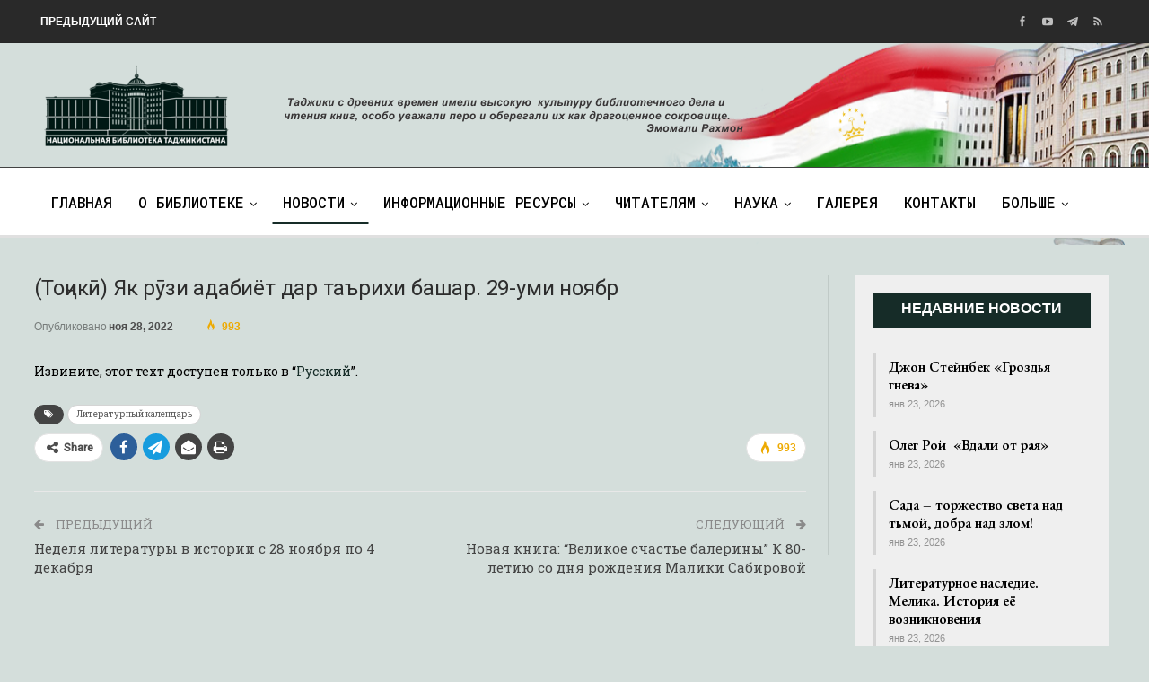

--- FILE ---
content_type: text/html; charset=UTF-8
request_url: https://kmt.tj/ru/yak-ruzi-adabiyot-dar-tarihi-bashar-29-umi-noyabr/
body_size: 14084
content:
	<!DOCTYPE html>
		<!--[if IE 8]>
	<html class="ie ie8" lang="ru-RU"> <![endif]-->
	<!--[if IE 9]>
	<html class="ie ie9" lang="ru-RU"> <![endif]-->
	<!--[if gt IE 9]><!-->
<html lang="ru-RU"> <!--<![endif]-->
	<head>
				<meta charset="UTF-8">
		<meta http-equiv="X-UA-Compatible" content="IE=edge">
		<meta name="viewport" content="width=device-width, initial-scale=1.0">
		<link rel="pingback" href="https://kmt.tj/xmlrpc.php"/>

		<title>(Тоҷикӣ) Як рӯзи адабиёт дар таърихи башар. 29-уми ноябр &#8211; Национальная библиотека Таджикистана</title>
<meta name='robots' content='max-image-preview:large' />

<!-- Better Open Graph, Schema.org & Twitter Integration -->
<meta property="og:locale" content="ru_ru"/>
<meta property="og:site_name" content="Национальная библиотека Таджикистана"/>
<meta property="og:url" content="https://kmt.tj/ru/yak-ruzi-adabiyot-dar-tarihi-bashar-29-umi-noyabr/"/>
<meta property="og:title" content="(Тоҷикӣ) Як рӯзи адабиёт дар таърихи башар. 29-уми ноябр"/>
<meta property="og:image" content="https://kmt.tj/wp-content/uploads/2022/11/yak-ruzi-tarih-29-11-2022.jpg"/>
<meta property="article:section" content="Литературный календарь"/>
<meta property="article:tag" content="Литературный календарь"/>
<meta property="og:description" content="Извините, этот техт доступен только в &ldquo;Русский&rdquo;."/>
<meta property="og:type" content="article"/>
<meta name="twitter:card" content="summary"/>
<meta name="twitter:url" content="https://kmt.tj/ru/yak-ruzi-adabiyot-dar-tarihi-bashar-29-umi-noyabr/"/>
<meta name="twitter:title" content="(Тоҷикӣ) Як рӯзи адабиёт дар таърихи башар. 29-уми ноябр"/>
<meta name="twitter:description" content="Извините, этот техт доступен только в &ldquo;Русский&rdquo;."/>
<meta name="twitter:image" content="https://kmt.tj/wp-content/uploads/2022/11/yak-ruzi-tarih-29-11-2022.jpg"/>
<!-- / Better Open Graph, Schema.org & Twitter Integration. -->
<link rel='dns-prefetch' href='//fonts.googleapis.com' />
<link rel="alternate" type="application/rss+xml" title="Национальная библиотека Таджикистана &raquo; Лента" href="https://kmt.tj/ru/feed/" />
<link rel="alternate" type="application/rss+xml" title="Национальная библиотека Таджикистана &raquo; Лента комментариев" href="https://kmt.tj/ru/comments/feed/" />
<link rel="alternate" type="application/rss+xml" title="Национальная библиотека Таджикистана &raquo; Лента комментариев к &laquo;(Тоҷикӣ) Як рӯзи адабиёт дар таърихи башар. 29-уми ноябр&raquo;" href="https://kmt.tj/ru/yak-ruzi-adabiyot-dar-tarihi-bashar-29-umi-noyabr/feed/" />
<script type="text/javascript">
window._wpemojiSettings = {"baseUrl":"https:\/\/s.w.org\/images\/core\/emoji\/14.0.0\/72x72\/","ext":".png","svgUrl":"https:\/\/s.w.org\/images\/core\/emoji\/14.0.0\/svg\/","svgExt":".svg","source":{"concatemoji":"https:\/\/kmt.tj\/wp-includes\/js\/wp-emoji-release.min.js?ver=d31eecbd296ec36bdee0775694abd10e"}};
/*! This file is auto-generated */
!function(i,n){var o,s,e;function c(e){try{var t={supportTests:e,timestamp:(new Date).valueOf()};sessionStorage.setItem(o,JSON.stringify(t))}catch(e){}}function p(e,t,n){e.clearRect(0,0,e.canvas.width,e.canvas.height),e.fillText(t,0,0);var t=new Uint32Array(e.getImageData(0,0,e.canvas.width,e.canvas.height).data),r=(e.clearRect(0,0,e.canvas.width,e.canvas.height),e.fillText(n,0,0),new Uint32Array(e.getImageData(0,0,e.canvas.width,e.canvas.height).data));return t.every(function(e,t){return e===r[t]})}function u(e,t,n){switch(t){case"flag":return n(e,"\ud83c\udff3\ufe0f\u200d\u26a7\ufe0f","\ud83c\udff3\ufe0f\u200b\u26a7\ufe0f")?!1:!n(e,"\ud83c\uddfa\ud83c\uddf3","\ud83c\uddfa\u200b\ud83c\uddf3")&&!n(e,"\ud83c\udff4\udb40\udc67\udb40\udc62\udb40\udc65\udb40\udc6e\udb40\udc67\udb40\udc7f","\ud83c\udff4\u200b\udb40\udc67\u200b\udb40\udc62\u200b\udb40\udc65\u200b\udb40\udc6e\u200b\udb40\udc67\u200b\udb40\udc7f");case"emoji":return!n(e,"\ud83e\udef1\ud83c\udffb\u200d\ud83e\udef2\ud83c\udfff","\ud83e\udef1\ud83c\udffb\u200b\ud83e\udef2\ud83c\udfff")}return!1}function f(e,t,n){var r="undefined"!=typeof WorkerGlobalScope&&self instanceof WorkerGlobalScope?new OffscreenCanvas(300,150):i.createElement("canvas"),a=r.getContext("2d",{willReadFrequently:!0}),o=(a.textBaseline="top",a.font="600 32px Arial",{});return e.forEach(function(e){o[e]=t(a,e,n)}),o}function t(e){var t=i.createElement("script");t.src=e,t.defer=!0,i.head.appendChild(t)}"undefined"!=typeof Promise&&(o="wpEmojiSettingsSupports",s=["flag","emoji"],n.supports={everything:!0,everythingExceptFlag:!0},e=new Promise(function(e){i.addEventListener("DOMContentLoaded",e,{once:!0})}),new Promise(function(t){var n=function(){try{var e=JSON.parse(sessionStorage.getItem(o));if("object"==typeof e&&"number"==typeof e.timestamp&&(new Date).valueOf()<e.timestamp+604800&&"object"==typeof e.supportTests)return e.supportTests}catch(e){}return null}();if(!n){if("undefined"!=typeof Worker&&"undefined"!=typeof OffscreenCanvas&&"undefined"!=typeof URL&&URL.createObjectURL&&"undefined"!=typeof Blob)try{var e="postMessage("+f.toString()+"("+[JSON.stringify(s),u.toString(),p.toString()].join(",")+"));",r=new Blob([e],{type:"text/javascript"}),a=new Worker(URL.createObjectURL(r),{name:"wpTestEmojiSupports"});return void(a.onmessage=function(e){c(n=e.data),a.terminate(),t(n)})}catch(e){}c(n=f(s,u,p))}t(n)}).then(function(e){for(var t in e)n.supports[t]=e[t],n.supports.everything=n.supports.everything&&n.supports[t],"flag"!==t&&(n.supports.everythingExceptFlag=n.supports.everythingExceptFlag&&n.supports[t]);n.supports.everythingExceptFlag=n.supports.everythingExceptFlag&&!n.supports.flag,n.DOMReady=!1,n.readyCallback=function(){n.DOMReady=!0}}).then(function(){return e}).then(function(){var e;n.supports.everything||(n.readyCallback(),(e=n.source||{}).concatemoji?t(e.concatemoji):e.wpemoji&&e.twemoji&&(t(e.twemoji),t(e.wpemoji)))}))}((window,document),window._wpemojiSettings);
</script>
<style type="text/css">
img.wp-smiley,
img.emoji {
	display: inline !important;
	border: none !important;
	box-shadow: none !important;
	height: 1em !important;
	width: 1em !important;
	margin: 0 0.07em !important;
	vertical-align: -0.1em !important;
	background: none !important;
	padding: 0 !important;
}
</style>
	<link rel='stylesheet' id='wp-block-library-css' href='https://kmt.tj/wp-includes/css/dist/block-library/style.min.css?ver=d31eecbd296ec36bdee0775694abd10e' type='text/css' media='all' />
<style id='classic-theme-styles-inline-css' type='text/css'>
/*! This file is auto-generated */
.wp-block-button__link{color:#fff;background-color:#32373c;border-radius:9999px;box-shadow:none;text-decoration:none;padding:calc(.667em + 2px) calc(1.333em + 2px);font-size:1.125em}.wp-block-file__button{background:#32373c;color:#fff;text-decoration:none}
</style>
<style id='global-styles-inline-css' type='text/css'>
body{--wp--preset--color--black: #000000;--wp--preset--color--cyan-bluish-gray: #abb8c3;--wp--preset--color--white: #ffffff;--wp--preset--color--pale-pink: #f78da7;--wp--preset--color--vivid-red: #cf2e2e;--wp--preset--color--luminous-vivid-orange: #ff6900;--wp--preset--color--luminous-vivid-amber: #fcb900;--wp--preset--color--light-green-cyan: #7bdcb5;--wp--preset--color--vivid-green-cyan: #00d084;--wp--preset--color--pale-cyan-blue: #8ed1fc;--wp--preset--color--vivid-cyan-blue: #0693e3;--wp--preset--color--vivid-purple: #9b51e0;--wp--preset--gradient--vivid-cyan-blue-to-vivid-purple: linear-gradient(135deg,rgba(6,147,227,1) 0%,rgb(155,81,224) 100%);--wp--preset--gradient--light-green-cyan-to-vivid-green-cyan: linear-gradient(135deg,rgb(122,220,180) 0%,rgb(0,208,130) 100%);--wp--preset--gradient--luminous-vivid-amber-to-luminous-vivid-orange: linear-gradient(135deg,rgba(252,185,0,1) 0%,rgba(255,105,0,1) 100%);--wp--preset--gradient--luminous-vivid-orange-to-vivid-red: linear-gradient(135deg,rgba(255,105,0,1) 0%,rgb(207,46,46) 100%);--wp--preset--gradient--very-light-gray-to-cyan-bluish-gray: linear-gradient(135deg,rgb(238,238,238) 0%,rgb(169,184,195) 100%);--wp--preset--gradient--cool-to-warm-spectrum: linear-gradient(135deg,rgb(74,234,220) 0%,rgb(151,120,209) 20%,rgb(207,42,186) 40%,rgb(238,44,130) 60%,rgb(251,105,98) 80%,rgb(254,248,76) 100%);--wp--preset--gradient--blush-light-purple: linear-gradient(135deg,rgb(255,206,236) 0%,rgb(152,150,240) 100%);--wp--preset--gradient--blush-bordeaux: linear-gradient(135deg,rgb(254,205,165) 0%,rgb(254,45,45) 50%,rgb(107,0,62) 100%);--wp--preset--gradient--luminous-dusk: linear-gradient(135deg,rgb(255,203,112) 0%,rgb(199,81,192) 50%,rgb(65,88,208) 100%);--wp--preset--gradient--pale-ocean: linear-gradient(135deg,rgb(255,245,203) 0%,rgb(182,227,212) 50%,rgb(51,167,181) 100%);--wp--preset--gradient--electric-grass: linear-gradient(135deg,rgb(202,248,128) 0%,rgb(113,206,126) 100%);--wp--preset--gradient--midnight: linear-gradient(135deg,rgb(2,3,129) 0%,rgb(40,116,252) 100%);--wp--preset--font-size--small: 13px;--wp--preset--font-size--medium: 20px;--wp--preset--font-size--large: 36px;--wp--preset--font-size--x-large: 42px;--wp--preset--spacing--20: 0.44rem;--wp--preset--spacing--30: 0.67rem;--wp--preset--spacing--40: 1rem;--wp--preset--spacing--50: 1.5rem;--wp--preset--spacing--60: 2.25rem;--wp--preset--spacing--70: 3.38rem;--wp--preset--spacing--80: 5.06rem;--wp--preset--shadow--natural: 6px 6px 9px rgba(0, 0, 0, 0.2);--wp--preset--shadow--deep: 12px 12px 50px rgba(0, 0, 0, 0.4);--wp--preset--shadow--sharp: 6px 6px 0px rgba(0, 0, 0, 0.2);--wp--preset--shadow--outlined: 6px 6px 0px -3px rgba(255, 255, 255, 1), 6px 6px rgba(0, 0, 0, 1);--wp--preset--shadow--crisp: 6px 6px 0px rgba(0, 0, 0, 1);}:where(.is-layout-flex){gap: 0.5em;}:where(.is-layout-grid){gap: 0.5em;}body .is-layout-flow > .alignleft{float: left;margin-inline-start: 0;margin-inline-end: 2em;}body .is-layout-flow > .alignright{float: right;margin-inline-start: 2em;margin-inline-end: 0;}body .is-layout-flow > .aligncenter{margin-left: auto !important;margin-right: auto !important;}body .is-layout-constrained > .alignleft{float: left;margin-inline-start: 0;margin-inline-end: 2em;}body .is-layout-constrained > .alignright{float: right;margin-inline-start: 2em;margin-inline-end: 0;}body .is-layout-constrained > .aligncenter{margin-left: auto !important;margin-right: auto !important;}body .is-layout-constrained > :where(:not(.alignleft):not(.alignright):not(.alignfull)){max-width: var(--wp--style--global--content-size);margin-left: auto !important;margin-right: auto !important;}body .is-layout-constrained > .alignwide{max-width: var(--wp--style--global--wide-size);}body .is-layout-flex{display: flex;}body .is-layout-flex{flex-wrap: wrap;align-items: center;}body .is-layout-flex > *{margin: 0;}body .is-layout-grid{display: grid;}body .is-layout-grid > *{margin: 0;}:where(.wp-block-columns.is-layout-flex){gap: 2em;}:where(.wp-block-columns.is-layout-grid){gap: 2em;}:where(.wp-block-post-template.is-layout-flex){gap: 1.25em;}:where(.wp-block-post-template.is-layout-grid){gap: 1.25em;}.has-black-color{color: var(--wp--preset--color--black) !important;}.has-cyan-bluish-gray-color{color: var(--wp--preset--color--cyan-bluish-gray) !important;}.has-white-color{color: var(--wp--preset--color--white) !important;}.has-pale-pink-color{color: var(--wp--preset--color--pale-pink) !important;}.has-vivid-red-color{color: var(--wp--preset--color--vivid-red) !important;}.has-luminous-vivid-orange-color{color: var(--wp--preset--color--luminous-vivid-orange) !important;}.has-luminous-vivid-amber-color{color: var(--wp--preset--color--luminous-vivid-amber) !important;}.has-light-green-cyan-color{color: var(--wp--preset--color--light-green-cyan) !important;}.has-vivid-green-cyan-color{color: var(--wp--preset--color--vivid-green-cyan) !important;}.has-pale-cyan-blue-color{color: var(--wp--preset--color--pale-cyan-blue) !important;}.has-vivid-cyan-blue-color{color: var(--wp--preset--color--vivid-cyan-blue) !important;}.has-vivid-purple-color{color: var(--wp--preset--color--vivid-purple) !important;}.has-black-background-color{background-color: var(--wp--preset--color--black) !important;}.has-cyan-bluish-gray-background-color{background-color: var(--wp--preset--color--cyan-bluish-gray) !important;}.has-white-background-color{background-color: var(--wp--preset--color--white) !important;}.has-pale-pink-background-color{background-color: var(--wp--preset--color--pale-pink) !important;}.has-vivid-red-background-color{background-color: var(--wp--preset--color--vivid-red) !important;}.has-luminous-vivid-orange-background-color{background-color: var(--wp--preset--color--luminous-vivid-orange) !important;}.has-luminous-vivid-amber-background-color{background-color: var(--wp--preset--color--luminous-vivid-amber) !important;}.has-light-green-cyan-background-color{background-color: var(--wp--preset--color--light-green-cyan) !important;}.has-vivid-green-cyan-background-color{background-color: var(--wp--preset--color--vivid-green-cyan) !important;}.has-pale-cyan-blue-background-color{background-color: var(--wp--preset--color--pale-cyan-blue) !important;}.has-vivid-cyan-blue-background-color{background-color: var(--wp--preset--color--vivid-cyan-blue) !important;}.has-vivid-purple-background-color{background-color: var(--wp--preset--color--vivid-purple) !important;}.has-black-border-color{border-color: var(--wp--preset--color--black) !important;}.has-cyan-bluish-gray-border-color{border-color: var(--wp--preset--color--cyan-bluish-gray) !important;}.has-white-border-color{border-color: var(--wp--preset--color--white) !important;}.has-pale-pink-border-color{border-color: var(--wp--preset--color--pale-pink) !important;}.has-vivid-red-border-color{border-color: var(--wp--preset--color--vivid-red) !important;}.has-luminous-vivid-orange-border-color{border-color: var(--wp--preset--color--luminous-vivid-orange) !important;}.has-luminous-vivid-amber-border-color{border-color: var(--wp--preset--color--luminous-vivid-amber) !important;}.has-light-green-cyan-border-color{border-color: var(--wp--preset--color--light-green-cyan) !important;}.has-vivid-green-cyan-border-color{border-color: var(--wp--preset--color--vivid-green-cyan) !important;}.has-pale-cyan-blue-border-color{border-color: var(--wp--preset--color--pale-cyan-blue) !important;}.has-vivid-cyan-blue-border-color{border-color: var(--wp--preset--color--vivid-cyan-blue) !important;}.has-vivid-purple-border-color{border-color: var(--wp--preset--color--vivid-purple) !important;}.has-vivid-cyan-blue-to-vivid-purple-gradient-background{background: var(--wp--preset--gradient--vivid-cyan-blue-to-vivid-purple) !important;}.has-light-green-cyan-to-vivid-green-cyan-gradient-background{background: var(--wp--preset--gradient--light-green-cyan-to-vivid-green-cyan) !important;}.has-luminous-vivid-amber-to-luminous-vivid-orange-gradient-background{background: var(--wp--preset--gradient--luminous-vivid-amber-to-luminous-vivid-orange) !important;}.has-luminous-vivid-orange-to-vivid-red-gradient-background{background: var(--wp--preset--gradient--luminous-vivid-orange-to-vivid-red) !important;}.has-very-light-gray-to-cyan-bluish-gray-gradient-background{background: var(--wp--preset--gradient--very-light-gray-to-cyan-bluish-gray) !important;}.has-cool-to-warm-spectrum-gradient-background{background: var(--wp--preset--gradient--cool-to-warm-spectrum) !important;}.has-blush-light-purple-gradient-background{background: var(--wp--preset--gradient--blush-light-purple) !important;}.has-blush-bordeaux-gradient-background{background: var(--wp--preset--gradient--blush-bordeaux) !important;}.has-luminous-dusk-gradient-background{background: var(--wp--preset--gradient--luminous-dusk) !important;}.has-pale-ocean-gradient-background{background: var(--wp--preset--gradient--pale-ocean) !important;}.has-electric-grass-gradient-background{background: var(--wp--preset--gradient--electric-grass) !important;}.has-midnight-gradient-background{background: var(--wp--preset--gradient--midnight) !important;}.has-small-font-size{font-size: var(--wp--preset--font-size--small) !important;}.has-medium-font-size{font-size: var(--wp--preset--font-size--medium) !important;}.has-large-font-size{font-size: var(--wp--preset--font-size--large) !important;}.has-x-large-font-size{font-size: var(--wp--preset--font-size--x-large) !important;}
.wp-block-navigation a:where(:not(.wp-element-button)){color: inherit;}
:where(.wp-block-post-template.is-layout-flex){gap: 1.25em;}:where(.wp-block-post-template.is-layout-grid){gap: 1.25em;}
:where(.wp-block-columns.is-layout-flex){gap: 2em;}:where(.wp-block-columns.is-layout-grid){gap: 2em;}
.wp-block-pullquote{font-size: 1.5em;line-height: 1.6;}
</style>
<link rel='stylesheet' id='bsearch-style-css' href='https://kmt.tj/wp-content/plugins/better-search/includes/css/bsearch-styles.min.css?ver=3.0.2' type='text/css' media='all' />
<link rel='stylesheet' id='contact-form-7-css' href='https://kmt.tj/wp-content/plugins/contact-form-7-master/includes/css/styles.css?ver=4.3' type='text/css' media='all' />
<link rel='stylesheet' id='owl-carousel-style-css' href='https://kmt.tj/wp-content/plugins/post-slider-and-carousel/assets/css/owl.carousel.min.css?ver=3.2.1' type='text/css' media='all' />
<link rel='stylesheet' id='psac-public-style-css' href='https://kmt.tj/wp-content/plugins/post-slider-and-carousel/assets/css/psac-public.css?ver=3.2.1' type='text/css' media='all' />
<link rel='stylesheet' id='ce_responsive-css' href='https://kmt.tj/wp-content/plugins/simple-embed-code/css/video-container.min.css?ver=2.3.6' type='text/css' media='all' />
<link rel='stylesheet' id='photonic-slider-css' href='https://kmt.tj/wp-content/plugins/photonic/include/ext/splide/splide.min.css?ver=20231021-134104' type='text/css' media='all' />
<link rel='stylesheet' id='photonic-lightbox-css' href='https://kmt.tj/wp-content/plugins/photonic/include/ext/baguettebox/baguettebox.min.css?ver=20231021-134104' type='text/css' media='all' />
<link rel='stylesheet' id='photonic-css' href='https://kmt.tj/wp-content/plugins/photonic/include/css/front-end/core/photonic.min.css?ver=20231021-134104' type='text/css' media='all' />
<style id='photonic-inline-css' type='text/css'>
/* Retrieved from saved CSS */
.photonic-panel { background:  rgb(17,17,17)  !important;

	border-top: none;
	border-right: none;
	border-bottom: none;
	border-left: none;
 }
.photonic-flickr-stream .photonic-pad-photosets { margin: 10px; }
.photonic-flickr-stream .photonic-pad-galleries { margin: 10px; }
.photonic-flickr-stream .photonic-pad-photos { padding: 5px 10px; }
.photonic-google-stream .photonic-pad-photos { padding: 5px 10px; }
.photonic-zenfolio-stream .photonic-pad-photos { padding: 5px 10px; }
.photonic-zenfolio-stream .photonic-pad-photosets { margin: 5px 10px; }
.photonic-smug-stream .photonic-pad-albums { margin: 10px; }
.photonic-smug-stream .photonic-pad-photos { padding: 5px 10px; }
.photonic-random-layout .photonic-thumb { padding: 2px}
.photonic-masonry-layout .photonic-thumb { padding: 2px}
.photonic-mosaic-layout .photonic-thumb { padding: 2px}

</style>
<link rel='stylesheet' id='better-framework-main-fonts-css' href='https://fonts.googleapis.com/css?family=Roboto:400,500%7CRoboto+Slab:400%7CRoboto+Mono:500%7CEB+Garamond:700,400,600' type='text/css' media='all' />
<script type='text/javascript' src='https://kmt.tj/wp-includes/js/jquery/jquery.min.js?ver=3.7.0' id='jquery-core-js'></script>
<script type='text/javascript' src='https://kmt.tj/wp-includes/js/jquery/jquery-migrate.min.js?ver=3.4.1' id='jquery-migrate-js'></script>
<!--[if lt IE 9]>
<script type='text/javascript' src='https://kmt.tj/wp-content/themes/publisher/includes/libs/better-framework/assets/js/html5shiv.min.js?ver=3.10.22' id='bf-html5shiv-js'></script>
<![endif]-->
<!--[if lt IE 9]>
<script type='text/javascript' src='https://kmt.tj/wp-content/themes/publisher/includes/libs/better-framework/assets/js/respond.min.js?ver=3.10.22' id='bf-respond-js'></script>
<![endif]-->
<link rel="https://api.w.org/" href="https://kmt.tj/ru/wp-json/" /><link rel="alternate" type="application/json" href="https://kmt.tj/ru/wp-json/wp/v2/posts/9786" /><link rel="EditURI" type="application/rsd+xml" title="RSD" href="https://kmt.tj/xmlrpc.php?rsd" />

<link rel="canonical" href="https://kmt.tj/ru/yak-ruzi-adabiyot-dar-tarihi-bashar-29-umi-noyabr/" />
<link rel='shortlink' href='https://kmt.tj/ru/?p=9786' />
<link rel="alternate" type="application/json+oembed" href="https://kmt.tj/ru/wp-json/oembed/1.0/embed?url=https%3A%2F%2Fkmt.tj%2Fru%2Fyak-ruzi-adabiyot-dar-tarihi-bashar-29-umi-noyabr%2F" />
<link rel="alternate" type="text/xml+oembed" href="https://kmt.tj/ru/wp-json/oembed/1.0/embed?url=https%3A%2F%2Fkmt.tj%2Fru%2Fyak-ruzi-adabiyot-dar-tarihi-bashar-29-umi-noyabr%2F&#038;format=xml" />
<style type="text/css">
.qtranxs_flag_ru {background-image: url(/wp-content/plugins/qtranslate-x/flags/ru.png); background-repeat: no-repeat;}
.qtranxs_flag_tg {background-image: url(/wp-content/plugins/qtranslate-x/flags/tj.png); background-repeat: no-repeat;}
</style>
<link hreflang="tg" href="https://kmt.tj/tg/yak-ruzi-adabiyot-dar-tarihi-bashar-29-umi-noyabr/" rel="alternate" />
<link hreflang="ru" href="https://kmt.tj/ru/yak-ruzi-adabiyot-dar-tarihi-bashar-29-umi-noyabr/" rel="alternate" />
<link hreflang="x-default" href="https://kmt.tj/yak-ruzi-adabiyot-dar-tarihi-bashar-29-umi-noyabr/" rel="alternate" />
<meta name="generator" content="qTranslate-X 3.4.6.8" />
<meta name="generator" content="Powered by WPBakery Page Builder - drag and drop page builder for WordPress."/>
<style type="text/css">.broken_link, a.broken_link {
	text-decoration: line-through;
}</style><script type="application/ld+json">{
    "@context": "http:\/\/schema.org\/",
    "@type": "Organization",
    "@id": "#organization",
    "url": "https:\/\/kmt.tj\/ru\/",
    "name": "\u041d\u0430\u0446\u0438\u043e\u043d\u0430\u043b\u044c\u043d\u0430\u044f \u0431\u0438\u0431\u043b\u0438\u043e\u0442\u0435\u043a\u0430 \u0422\u0430\u0434\u0436\u0438\u043a\u0438\u0441\u0442\u0430\u043d\u0430",
    "description": "\u041d\u0411\u0422"
}</script>
<script type="application/ld+json">{
    "@context": "http:\/\/schema.org\/",
    "@type": "WebSite",
    "name": "\u041d\u0430\u0446\u0438\u043e\u043d\u0430\u043b\u044c\u043d\u0430\u044f \u0431\u0438\u0431\u043b\u0438\u043e\u0442\u0435\u043a\u0430 \u0422\u0430\u0434\u0436\u0438\u043a\u0438\u0441\u0442\u0430\u043d\u0430",
    "alternateName": "\u041d\u0411\u0422",
    "url": "https:\/\/kmt.tj\/ru\/"
}</script>
<script type="application/ld+json">{
    "@context": "http:\/\/schema.org\/",
    "@type": "BlogPosting",
    "headline": "(\u0422\u043e\u04b7\u0438\u043a\u04e3) \u042f\u043a \u0440\u04ef\u0437\u0438 \u0430\u0434\u0430\u0431\u0438\u0451\u0442 \u0434\u0430\u0440 \u0442\u0430\u044a\u0440\u0438\u0445\u0438 \u0431\u0430\u0448\u0430\u0440. 29-\u0443\u043c\u0438 \u043d\u043e\u044f\u0431\u0440",
    "description": "\u0418\u0437\u0432\u0438\u043d\u0438\u0442\u0435, \u044d\u0442\u043e\u0442 \u0442\u0435\u0445\u0442 \u0434\u043e\u0441\u0442\u0443\u043f\u0435\u043d \u0442\u043e\u043b\u044c\u043a\u043e \u0432 &ldquo;\u0420\u0443\u0441\u0441\u043a\u0438\u0439&rdquo;.",
    "datePublished": "2022-11-29",
    "dateModified": "2022-11-28",
    "author": {
        "@type": "Person",
        "@id": "#person-kmt",
        "name": "kmt"
    },
    "image": {
        "@type": "ImageObject",
        "url": "https:\/\/kmt.tj\/wp-content\/uploads\/2022\/11\/yak-ruzi-tarih-29-11-2022.jpg",
        "width": 300,
        "height": 400
    },
    "interactionStatistic": [
        {
            "@type": "InteractionCounter",
            "interactionType": "http:\/\/schema.org\/CommentAction",
            "userInteractionCount": "0"
        }
    ],
    "publisher": {
        "@id": "#organization"
    },
    "mainEntityOfPage": "https:\/\/kmt.tj\/ru\/yak-ruzi-adabiyot-dar-tarihi-bashar-29-umi-noyabr\/"
}</script>
<link rel='stylesheet' id='bs-icons' href='https://kmt.tj/wp-content/themes/publisher/includes/libs/better-framework/assets/css/bs-icons.css' type='text/css' media='all' />
<link rel='stylesheet' id='better-social-counter' href='https://kmt.tj/wp-content/plugins/better-social-counter/css/style.min.css' type='text/css' media='all' />
<link rel='stylesheet' id='bf-slick' href='https://kmt.tj/wp-content/themes/publisher/includes/libs/better-framework/assets/css/slick.min.css' type='text/css' media='all' />
<link rel='stylesheet' id='br-numbers' href='https://fonts.googleapis.com/css?family=Oswald&text=0123456789./\%' type='text/css' media='all' />
<link rel='stylesheet' id='better-reviews' href='https://kmt.tj/wp-content/plugins/better-reviews/css/better-reviews.min.css' type='text/css' media='all' />
<link rel='stylesheet' id='blockquote-pack-pro' href='https://kmt.tj/wp-content/plugins/blockquote-pack-pro/css/blockquote-pack.min.css' type='text/css' media='all' />
<link rel='stylesheet' id='newsletter-pack' href='https://kmt.tj/wp-content/plugins/newsletter-pack-pro/css/newsletter-pack.min.css' type='text/css' media='all' />
<link rel='stylesheet' id='smart-lists-pack-pro' href='https://kmt.tj/wp-content/plugins/smart-lists-pack-pro/css/smart-lists-pack.min.css' type='text/css' media='all' />
<link rel='stylesheet' id='pretty-photo' href='https://kmt.tj/wp-content/themes/publisher/includes/libs/better-framework/assets/css/pretty-photo.min.css' type='text/css' media='all' />
<link rel='stylesheet' id='theme-libs' href='https://kmt.tj/wp-content/themes/publisher/css/theme-libs.min.css' type='text/css' media='all' />
<link rel='stylesheet' id='fontawesome' href='https://kmt.tj/wp-content/themes/publisher/includes/libs/better-framework/assets/css/font-awesome.min.css' type='text/css' media='all' />
<link rel='stylesheet' id='publisher' href='https://kmt.tj/wp-content/themes/publisher/style-7.7.0.min.css' type='text/css' media='all' />
<link rel='stylesheet' id='publisher-theme-newspaper-daily' href='https://kmt.tj/wp-content/themes/publisher/includes/styles/newspaper-daily/style.min.css' type='text/css' media='all' />
<link rel='stylesheet' id='7.7.0-1760745851' href='https://kmt.tj/wp-content/bs-booster-cache/0461907a9f2b9e75666a5c5706c16fe2.css' type='text/css' media='all' />
<link rel="icon" href="https://kmt.tj/wp-content/uploads/2021/03/cropped-as2-32x32.png" sizes="32x32" />
<link rel="icon" href="https://kmt.tj/wp-content/uploads/2021/03/cropped-as2-192x192.png" sizes="192x192" />
<link rel="apple-touch-icon" href="https://kmt.tj/wp-content/uploads/2021/03/cropped-as2-180x180.png" />
<meta name="msapplication-TileImage" content="https://kmt.tj/wp-content/uploads/2021/03/cropped-as2-270x270.png" />

<!-- BetterFramework Head Inline CSS -->
<style>
#menu-item-179{
    float: right;
}
.nish img{
    width: 145px;
    height: 120px;
}
/* responsive monitor */ @media(min-width: 1200px){.main-menu-inner{
    padding: 15px;
}
#menu-item-179{
    float: right;
}
.site-header.header-style-2 .header-inner {
    padding: 8px 0;
}
.site-footer .copy-footer {
    padding: 9px 0px 9px 0px;
}
.site-header.header-style-1, .site-header.header-style-2, .site-header.header-style-3, .site-header.header-style-4, .site-header.header-style-5.full-width, .site-header.header-style-5.boxed>.content-wrap>.container, .site-header.header-style-5 .bs-pinning-wrapper.bspw-header-style-5>.bs-pinning-block, .site-header.header-style-6.full-width, .site-header.header-style-6.boxed>.content-wrap>.container, .site-header.header-style-6 .bs-pinning-wrapper.bspw-header-style-6>.bs-pinning-block, .site-header.header-style-7, .site-header.header-style-8.full-width, .site-header.header-style-8.boxed>.content-wrap>.container, .site-header.header-style-8 .bs-pinning-wrapper.bspw-header-style-8>.bs-pinning-block{
    background-image: url('/wp-content/uploads/2020/09/banner.png');
    background-size: 100% 242px;
    background-position: top;


}
}
/* responsive landscape tablet */ @media(min-width: 1019px) and (max-width: 1199px){.site-header.header-style-1, .site-header.header-style-2, .site-header.header-style-3, .site-header.header-style-4, .site-header.header-style-5.full-width, .site-header.header-style-5.boxed>.content-wrap>.container, .site-header.header-style-5 .bs-pinning-wrapper.bspw-header-style-5>.bs-pinning-block, .site-header.header-style-6.full-width, .site-header.header-style-6.boxed>.content-wrap>.container, .site-header.header-style-6 .bs-pinning-wrapper.bspw-header-style-6>.bs-pinning-block, .site-header.header-style-7, .site-header.header-style-8.full-width, .site-header.header-style-8.boxed>.content-wrap>.container, .site-header.header-style-8 .bs-pinning-wrapper.bspw-header-style-8>.bs-pinning-block{
    background-image: url('/wp-content/uploads/2020/09/banner.png');
    background-size: 100% 242px;
    background-position: top;
}
}
/* responsive portrait tablet */ @media(min-width: 768px) and (max-width: 1018px){.site-header.header-style-1, .site-header.header-style-2, .site-header.header-style-3, .site-header.header-style-4, .site-header.header-style-5.full-width, .site-header.header-style-5.boxed>.content-wrap>.container, .site-header.header-style-5 .bs-pinning-wrapper.bspw-header-style-5>.bs-pinning-block, .site-header.header-style-6.full-width, .site-header.header-style-6.boxed>.content-wrap>.container, .site-header.header-style-6 .bs-pinning-wrapper.bspw-header-style-6>.bs-pinning-block, .site-header.header-style-7, .site-header.header-style-8.full-width, .site-header.header-style-8.boxed>.content-wrap>.container, .site-header.header-style-8 .bs-pinning-wrapper.bspw-header-style-8>.bs-pinning-block{
    background-image: url('/wp-content/uploads/2020/09/banner.png');
    background-size: 100% 242px;
    background-position: top;
}
}
/* responsive phone */ @media(max-width: 767px){#menu-item-179{
    float: none;
}}

</style>
<!-- /BetterFramework Head Inline CSS-->
<noscript><style> .wpb_animate_when_almost_visible { opacity: 1; }</style></noscript>	</head>

<body class="post-template-default single single-post postid-9786 single-format-standard td-standard-pack bs-theme bs-publisher bs-publisher-newspaper-daily active-light-box ltr close-rh page-layout-2-col-right full-width active-sticky-sidebar main-menu-sticky single-prim-cat-39 single-cat-39 single-cat-274  wpb-js-composer js-comp-ver-6.2.0 vc_responsive bs-ll-a" dir="ltr">
	<header id="header" class="site-header header-style-2 full-width" itemscope="itemscope" itemtype="https://schema.org/WPHeader">

		<section class="topbar topbar-style-1 hidden-xs hidden-xs">
	<div class="content-wrap">
		<div class="container">
			<div class="topbar-inner clearfix">

									<div class="section-links">
								<div  class="  better-studio-shortcode bsc-clearfix better-social-counter style-button not-colored in-4-col">
						<ul class="social-list bsc-clearfix"><li class="social-item facebook"><a href = "https://www.facebook.com/kitobkhona" target = "_blank" > <i class="item-icon bsfi-facebook" ></i><span class="item-title" > Likes </span> </a> </li> <li class="social-item youtube"><a href = "https://youtube.com/channel/UC1g6lQhE6TL7P-LIFqG7HgA" target = "_blank" > <i class="item-icon bsfi-youtube" ></i><span class="item-title" > Subscribers </span> </a> </li> <li class="social-item telegram"><a href = "https://t.me/kmt_tj" target = "_blank" > <i class="item-icon bsfi-telegram" ></i><span class="item-title" > Friends </span> </a> </li> <li class="social-item rss"><a href = "https://kmt.tj/ru/feed/rss/" target = "_blank" > <i class="item-icon bsfi-rss" ></i><span class="item-title" > Subscribe </span> </a> </li> 			</ul>
		</div>
							</div>
				
				<div class="section-menu">
						<div id="menu-top" class="menu top-menu-wrapper" role="navigation" itemscope="itemscope" itemtype="https://schema.org/SiteNavigationElement">
		<nav class="top-menu-container">

			<ul id="top-navigation" class="top-menu menu clearfix bsm-pure">
				<li id="menu-item-1150" class="menu-item menu-item-type-custom menu-item-object-custom better-anim-fade menu-item-1150"><a href="http://old.kmt.tj/">Предыдущий сайт</a></li>
			</ul>

		</nav>
	</div>
				</div>
			</div>
		</div>
	</div>
</section>
		<div class="header-inner">
			<div class="content-wrap">
				<div class="container">
					<div class="row">
						<div class="row-height">
						   
							<div class="logo-col col-xs-12">
								<div class="col-inside">
									<div id="site-branding" class="site-branding">
										<a href="/" itemprop="url" rel="home">
										
										    <img id="site-logo" src="/wp-content/uploads/2020/09/rus-23.png" alt="КМТ">											
										</a>
									</div>	
								</div>
							</div>
							<div class="logo-col col-xs-3">
								<div class="col-inside nish">
								<img src="/wp-content/uploads/2020/09/ab.png"></p>
							</div>
						</div>
					</div>
				</div>
			</div>
		</div>

		<div id="menu-main" class="menu main-menu-wrapper" role="navigation" itemscope="itemscope" itemtype="https://schema.org/SiteNavigationElement">
	<div class="main-menu-inner">
		<div class="content-wrap">
			<div class="container">

				<nav class="main-menu-container">
					<ul id="main-navigation" class="main-menu menu bsm-pure clearfix">
						<li id="menu-item-1545" class="menu-item menu-item-type-custom menu-item-object-custom better-anim-fade menu-item-1545"><a href="/ru/">Главная</a></li>
<li id="menu-item-210" class="menu-item menu-item-type-post_type menu-item-object-page menu-item-has-children better-anim-fade menu-item-210"><a href="https://kmt.tj/ru/o-biblioteke/">О БИБЛИОТЕКЕ</a>
<ul class="sub-menu">
	<li id="menu-item-209" class="menu-item menu-item-type-post_type menu-item-object-page better-anim-fade menu-item-209"><a href="https://kmt.tj/ru/istoriya-biblioteka/">История библиотеки</a></li>
	<li id="menu-item-1456" class="menu-item menu-item-type-taxonomy menu-item-object-category menu-term-32 better-anim-fade menu-item-1456"><a href="https://kmt.tj/ru/category/ro-bariyat/">Руководство</a></li>
	<li id="menu-item-205" class="menu-item menu-item-type-post_type menu-item-object-page menu-item-has-children better-anim-fade menu-item-205"><a href="https://kmt.tj/ru/deyatelnost/">Деятельность</a>
	<ul class="sub-menu">
		<li id="menu-item-206" class="menu-item menu-item-type-post_type menu-item-object-page better-anim-fade menu-item-206"><a href="https://kmt.tj/ru/deyatelnost/otchety/">Отчеты</a></li>
		<li id="menu-item-207" class="menu-item menu-item-type-post_type menu-item-object-page better-anim-fade menu-item-207"><a href="https://kmt.tj/ru/deyatelnost/plan/">План</a></li>
		<li id="menu-item-208" class="menu-item menu-item-type-post_type menu-item-object-page better-anim-fade menu-item-208"><a href="https://kmt.tj/ru/deyatelnost/ustav/">Устав</a></li>
	</ul>
</li>
</ul>
</li>
<li id="menu-item-1621" class="menu-item menu-item-type-taxonomy menu-item-object-category current-post-ancestor current-menu-parent current-custom-parent menu-item-has-children menu-term-39 better-anim-fade menu-item-1621"><a href="https://kmt.tj/ru/category/news/">Новости</a>
<ul class="sub-menu">
	<li id="menu-item-27854" class="menu-item menu-item-type-custom menu-item-object-custom better-anim-fade menu-item-27854"><a href="https://kmt.tj/ru/boygoni/">Архив</a></li>
</ul>
</li>
<li id="menu-item-215" class="menu-item menu-item-type-post_type menu-item-object-page menu-item-has-children better-anim-fade menu-item-215"><a href="https://kmt.tj/ru/informacinnye-resury/">Информационные ресурсы</a>
<ul class="sub-menu">
	<li id="menu-item-214" class="menu-item menu-item-type-taxonomy menu-item-object-category menu-term-12 better-anim-fade menu-item-214"><a href="https://kmt.tj/ru/category/novye-postupleniya/">Новые поступления</a></li>
	<li id="menu-item-216" class="menu-item menu-item-type-custom menu-item-object-custom better-anim-fade menu-item-216"><a href="/ru/nlt.tj">Электронная библиотека</a></li>
</ul>
</li>
<li id="menu-item-221" class="menu-item menu-item-type-post_type menu-item-object-page menu-item-has-children better-anim-fade menu-item-221"><a href="https://kmt.tj/ru/chitatelyam/">Читателям</a>
<ul class="sub-menu">
	<li id="menu-item-222" class="menu-item menu-item-type-post_type menu-item-object-page better-anim-fade menu-item-222"><a href="https://kmt.tj/ru/chitatelyam/zapis-chitatelej/">Правила регистрации</a></li>
	<li id="menu-item-224" class="menu-item menu-item-type-post_type menu-item-object-page better-anim-fade menu-item-224"><a href="https://kmt.tj/ru/chitatelyam/pravila-polzovaniya-bibliotekoj/">Правила пользования библиотекой</a></li>
	<li id="menu-item-225" class="menu-item menu-item-type-post_type menu-item-object-page better-anim-fade menu-item-225"><a href="https://kmt.tj/ru/chitatelyam/rezhim-raboty/">Режим работы</a></li>
	<li id="menu-item-226" class="menu-item menu-item-type-post_type menu-item-object-page better-anim-fade menu-item-226"><a href="https://kmt.tj/ru/chitatelyam/chitatelnye-zaly/">Читальные залы</a></li>
	<li id="menu-item-227" class="menu-item menu-item-type-post_type menu-item-object-page better-anim-fade menu-item-227"><a href="https://kmt.tj/ru/chitatelyam/ekskursii/">Экскурсии</a></li>
</ul>
</li>
<li id="menu-item-228" class="menu-item menu-item-type-post_type menu-item-object-page menu-item-has-children better-anim-fade menu-item-228"><a href="https://kmt.tj/ru/nauka/">Наука</a>
<ul class="sub-menu">
	<li id="menu-item-1458" class="menu-item menu-item-type-taxonomy menu-item-object-category menu-term-26 better-anim-fade menu-item-1458"><a href="https://kmt.tj/ru/category/nashriya-o/">Издания Национальной библиотеки Таджикистана</a></li>
</ul>
</li>
<li id="menu-item-16389" class="menu-item menu-item-type-custom menu-item-object-custom better-anim-fade menu-item-16389"><a href="https://kmt.tj/ru/photo-gallery/">Галерея</a></li>
<li id="menu-item-212" class="menu-item menu-item-type-post_type menu-item-object-page better-anim-fade menu-item-212"><a href="https://kmt.tj/ru/chitatelyam/kontakty/">Контакты</a></li>
<li id="menu-item-1591" class="qtranxs-lang-menu qtranxs-lang-menu-ru menu-item menu-item-type-custom menu-item-object-custom current-menu-parent menu-item-has-children better-anim-fade menu-item-1591"><a title="Русский" href="#">Язык:&nbsp;<img src="https://kmt.tj/wp-content/plugins/qtranslate-x/flags/ru.png" alt="Русский" /></a>
<ul class="sub-menu">
	<li id="menu-item-27855" class="qtranxs-lang-menu-item qtranxs-lang-menu-item-tg menu-item menu-item-type-custom menu-item-object-custom better-anim-fade menu-item-27855"><a title="Тоҷикӣ" href="https://kmt.tj/tg/yak-ruzi-adabiyot-dar-tarihi-bashar-29-umi-noyabr/"><img src="https://kmt.tj/wp-content/plugins/qtranslate-x/flags/tj.png" alt="Тоҷикӣ" />&nbsp;Тоҷикӣ</a></li>
	<li id="menu-item-27856" class="qtranxs-lang-menu-item qtranxs-lang-menu-item-ru menu-item menu-item-type-custom menu-item-object-custom current-menu-item better-anim-fade menu-item-27856"><a title="Русский" href="https://kmt.tj/ru/yak-ruzi-adabiyot-dar-tarihi-bashar-29-umi-noyabr/" aria-current="page"><img src="https://kmt.tj/wp-content/plugins/qtranslate-x/flags/ru.png" alt="Русский" />&nbsp;Русский</a></li>
</ul>
</li>
					</ul><!-- #main-navigation -->
									</nav><!-- .main-menu-container -->

			</div>
		</div>
	</div>
</div><!-- .menu -->
	</header><!-- .header -->
	<div class="rh-header clearfix light deferred-block-exclude">
		<div class="rh-container clearfix">

			<div class="menu-container close">
				<span class="menu-handler"><span class="lines"></span></span>
			</div><!-- .menu-container -->

			<div class="logo-container rh-img-logo">
				<a href="https://kmt.tj/ru/" itemprop="url" rel="home">
											<img src="/wp-content/uploads/2021/02/admin-ajax.png"
						     alt="Национальная библиотека Таджикистана"  />				</a>
			</div><!-- .logo-container -->
		</div><!-- .rh-container -->
	</div><!-- .rh-header -->
		<div class="main-wrap content-main-wrap">
		<div class="content-wrap">
		<main id="content" class="content-container">

		<div class="container layout-2-col layout-2-col-1 layout-right-sidebar post-template-9">

			<div class="row main-section">
										<div class="col-sm-8 content-column">
							<div class="single-container">
																<article id="post-9786" class="post-9786 post type-post status-publish format-standard has-post-thumbnail  category-news category-jak-r-zi-adabijot tag-yak-ruzi-adabiyot single-post-content">
									<div class="post-header-inner">
										<div class="post-header-title">
																						<h1 class="single-post-title">
												<span class="post-title" itemprop="headline">(Тоҷикӣ) Як рӯзи адабиёт дар таърихи башар. 29-уми ноябр</span>
											</h1>
											<div class="post-meta single-post-meta">
				<span class="time"><time class="post-published updated"
			                         datetime="2022-11-28T20:54:41+05:00">Опубликовано<b>ноя 28, 2022</b></time></span>
			<span class="views post-meta-views rank-500" data-bpv-post="9786"><i class="bf-icon  bsfi-fire-1"></i> 993</span></div>
										</div>
									</div>
																		<div class="entry-content clearfix single-post-content">
										<p class="qtranxs-available-languages-message qtranxs-available-languages-message-ru">Извините, этот техт доступен только в &ldquo;<a href="https://kmt.tj/tg/yak-ruzi-adabiyot-dar-tarihi-bashar-29-umi-noyabr/" class="qtranxs-available-language-link qtranxs-available-language-link-tg" title="Тоҷикӣ">Русский</a>&rdquo;.</p>
									</div>
										<div class="entry-terms post-tags clearfix ">
		<span class="terms-label"><i class="fa fa-tags"></i></span>
		<a href="https://kmt.tj/ru/tag/yak-ruzi-adabiyot/" rel="tag">Литературный календарь</a>	</div>
		<div class="post-share single-post-share bottom-share clearfix style-1">
			<div class="post-share-btn-group">
				<span class="views post-share-btn post-share-btn-views rank-500" data-bpv-post="9786"><i class="bf-icon  bsfi-fire-1"></i> <b class="number">993</b></span>			</div>
						<div class="share-handler-wrap bs-pretty-tabs-initialized">
				<span class="share-handler post-share-btn rank-default">
					<i class="bf-icon  fa fa-share-alt"></i>						<b class="text">Share</b>
										</span>
				<span class="social-item facebook"><a href="https://www.facebook.com/sharer.php?u=https%3A%2F%2Fkmt.tj%2Fru%2Fyak-ruzi-adabiyot-dar-tarihi-bashar-29-umi-noyabr%2F" target="_blank" rel="nofollow noreferrer" class="bs-button-el" onclick="window.open(this.href, 'share-facebook','left=50,top=50,width=600,height=320,toolbar=0'); return false;"><span class="icon"><i class="bf-icon fa fa-facebook"></i></span></a></span><span class="social-item telegram"><a href="https://telegram.me/share/url?url=https%3A%2F%2Fkmt.tj%2Fru%2Fyak-ruzi-adabiyot-dar-tarihi-bashar-29-umi-noyabr%2F&text=(Тоҷикӣ) Як рӯзи адабиёт дар таърихи башар. 29-уми ноябр" target="_blank" rel="nofollow noreferrer" class="bs-button-el" onclick="window.open(this.href, 'share-telegram','left=50,top=50,width=600,height=320,toolbar=0'); return false;"><span class="icon"><i class="bf-icon fa fa-send"></i></span></a></span><span class="social-item email"><a href="mailto:?subject=(Тоҷикӣ) Як рӯзи адабиёт дар таърихи башар. 29-уми ноябр&body=https%3A%2F%2Fkmt.tj%2Fru%2Fyak-ruzi-adabiyot-dar-tarihi-bashar-29-umi-noyabr%2F" target="_blank" rel="nofollow noreferrer" class="bs-button-el" onclick="window.open(this.href, 'share-email','left=50,top=50,width=600,height=320,toolbar=0'); return false;"><span class="icon"><i class="bf-icon fa fa-envelope-open"></i></span></a></span><span class="social-item print"><a href="#" target="_blank" rel="nofollow noreferrer" class="bs-button-el" ><span class="icon"><i class="bf-icon fa fa-print"></i></span></a></span></div>		</div>
										</article>
									<section class="next-prev-post clearfix">

					<div class="prev-post">
				<p class="pre-title heading-typo"><i
							class="fa fa-arrow-left"></i> Предыдущий				</p>
				<p class="title heading-typo"><a href="https://kmt.tj/ru/russkij-nedelya-literatury-v-istorii-s-28-noyabrya-po-4-dekabrya/" rel="prev">Неделя литературы в истории с 28 ноября по 4 декабря</a></p>
			</div>
		
					<div class="next-post">
				<p class="pre-title heading-typo">Следующий <i
							class="fa fa-arrow-right"></i></p>
				<p class="title heading-typo"><a href="https://kmt.tj/ru/russkij-novaya-kniga-velikoe-schaste-baleriny-k-80-letiju-so-dnya-rozhdeniya-maliki-sabirovoj/" rel="next">Новая книга: “Великое счастье балерины”  К 80-летию со дня рождения Малики Сабировой</a></p>
			</div>
		
	</section>
							</div>
													</div><!-- .content-column -->
												<div class="col-sm-4 sidebar-column sidebar-column-primary">
							<aside id="sidebar-primary-sidebar" class="sidebar" role="complementary" aria-label="Primary Sidebar Sidebar" itemscope="itemscope" itemtype="https://schema.org/WPSideBar">
	<div id="bs-text-listing-2-3" class=" h-ni w-t primary-sidebar-widget widget widget_bs-text-listing-2"><div class=" bs-listing bs-listing-listing-text-2 bs-listing-single-tab pagination-animate">		<p class="section-heading sh-t3 sh-s9 main-term-none">

		
							<span class="h-text main-term-none main-link">
						 Недавние новости					</span>
			
		
		</p>
				<div class="bs-pagination-wrapper main-term-none next_prev bs-slider-first-item">
			<div class="listing listing-text listing-text-2 clearfix columns-1">
		<div class="post-35768 type-post format-standard has-post-thumbnail   listing-item listing-item-text listing-item-text-2 main-term-280">
	<div class="item-inner">
		<p class="title">		<a href="https://kmt.tj/ru/russkij-dzhon-stejnbek-grozdya-gneva/" class="post-title post-url">
			Джон Стейнбек «Гроздья гнева»		</a>
		</p>		<div class="post-meta">

							<span class="time"><time class="post-published updated"
				                         datetime="2026-01-23T13:40:14+05:00">янв 23, 2026</time></span>
						</div>
			</div>
	</div >
	<div class="post-35766 type-post format-standard has-post-thumbnail   listing-item listing-item-text listing-item-text-2 main-term-280">
	<div class="item-inner">
		<p class="title">		<a href="https://kmt.tj/ru/russkij-oleg-roj-vdali-ot-raya/" class="post-title post-url">
			Олег Рой  «Вдали от рая»		</a>
		</p>		<div class="post-meta">

							<span class="time"><time class="post-published updated"
				                         datetime="2026-01-23T13:37:46+05:00">янв 23, 2026</time></span>
						</div>
			</div>
	</div >
	<div class="post-35764 type-post format-standard has-post-thumbnail   listing-item listing-item-text listing-item-text-2 main-term-335">
	<div class="item-inner">
		<p class="title">		<a href="https://kmt.tj/ru/russkij-sada-torzhestvo-sveta-nad-tmoj-dobra-nad-zlom/" class="post-title post-url">
			Сада – торжество света над тьмой, добра над злом!		</a>
		</p>		<div class="post-meta">

							<span class="time"><time class="post-published updated"
				                         datetime="2026-01-23T13:36:01+05:00">янв 23, 2026</time></span>
						</div>
			</div>
	</div >
	<div class="post-35763 type-post format-standard has-post-thumbnail   listing-item listing-item-text listing-item-text-2 main-term-335">
	<div class="item-inner">
		<p class="title">		<a href="https://kmt.tj/ru/russkij-literaturnoe-nasledie-melika-istoriya-eyo-vozniknoveniya/" class="post-title post-url">
			Литературное наследие. Мелика. История её возникновения		</a>
		</p>		<div class="post-meta">

							<span class="time"><time class="post-published updated"
				                         datetime="2026-01-23T13:34:15+05:00">янв 23, 2026</time></span>
						</div>
			</div>
	</div >
	</div>
	
	</div><div class="bs-pagination bs-ajax-pagination next_prev main-term-none clearfix">
			<script>var bs_ajax_paginate_1147640905 = '{"query":{"category":"","tag":"","taxonomy":"","post_ids":"","post_type":"","count":"4","order_by":"date","order":"DESC","time_filter":"","offset":"","style":"listing-text-2","cats-tags-condition":"and","cats-condition":"in","tags-condition":"in","featured_image":"0","ignore_sticky_posts":"1","author_ids":"","disable_duplicate":"0","ad-active":0,"paginate":"next_prev","pagination-show-label":"1","columns":1,"listing-settings":{"title-limit":"70","excerpt":"0","excerpt-limit":"200","subtitle":"0","subtitle-limit":"0","subtitle-location":"before-meta","show-ranking":"","meta":{"show":"1","author":"0","date":"1","date-format":"standard","view":"0","share":"0","comment":"0","review":"1"}},"override-listing-settings":"0","_layout":{"state":"1|1|0","page":"2-col-right"}},"type":"bs_post_listing","view":"Publisher_Text_Listing_2_Shortcode","current_page":1,"ajax_url":"\/wp-admin\/admin-ajax.php","remove_duplicates":"0","paginate":"next_prev","pagination-show-label":"1","override-listing-settings":"0","listing-settings":{"title-limit":"70","excerpt":"0","excerpt-limit":"200","subtitle":"0","subtitle-limit":"0","subtitle-location":"before-meta","show-ranking":"","meta":{"show":"1","author":"0","date":"1","date-format":"standard","view":"0","share":"0","comment":"0","review":"1"}},"columns":1,"ad-active":false,"_layout":{"state":"1|1|0","page":"2-col-right"},"_bs_pagin_token":"5423fba","data":{"vars":{"post-ranking-offset":4}}}';</script>				<a class="btn-bs-pagination prev disabled" rel="prev" data-id="1147640905"
				   title="предыдущий">
					<i class="fa fa-angle-left"
					   aria-hidden="true"></i> Предыдущий				</a>
				<a  rel="next" class="btn-bs-pagination next"
				   data-id="1147640905" title="Следующий">
					Следующий <i
							class="fa fa-angle-right" aria-hidden="true"></i>
				</a>
								<span class="bs-pagination-label label-light">1 из 639</span>
			</div></div></div></aside>
						</div><!-- .primary-sidebar-column -->
									</div><!-- .main-section -->
		</div><!-- .layout-2-col -->

	</main><!-- main -->
	</div><!-- .content-wrap -->
	<footer id="site-footer" class="site-footer full-width">
				<div class="copy-footer">
			<div class="content-wrap">
				<div class="container">
					<div class="row footer-copy-row">
						<div class="copy-1 col-lg-6 col-md-6 col-sm-6 col-xs-12">
							  <style>
hr {
    border: none;
    background-color: #eee;
    color: #cec2c2;
    height: 1px;
    margin-top: 2px;
    margin-bottom: 5px;
}
  </style>



2026 - Национальная библиотека Таджикистана. <hr>
<!-- Yandex.Metrika informer -->
<a href="https://metrika.yandex.ru/stat/?id=30210669&from=informer"
target="_blank" rel="nofollow"><img src="https://informer.yandex.ru/informer/30210669/3_1_535353FF_333333FF_1_pageviews"
style="width:88px; height:31px; border:0;" alt="Яндекс.Метрика" title="Яндекс.Метрика: данные за сегодня (просмотры, визиты и уникальные посетители)" class="ym-advanced-informer" data-cid="30210669" data-lang="ru" /></a>
<!-- /Yandex.Metrika informer -->

<!-- Yandex.Metrika counter -->
<script type="text/javascript" >
   (function(m,e,t,r,i,k,a){m[i]=m[i]||function(){(m[i].a=m[i].a||[]).push(arguments)};
   m[i].l=1*new Date();
   for (var j = 0; j < document.scripts.length; j++) {if (document.scripts[j].src === r) { return; }}
   k=e.createElement(t),a=e.getElementsByTagName(t)[0],k.async=1,k.src=r,a.parentNode.insertBefore(k,a)})
   (window, document, "script", "https://mc.yandex.ru/metrika/tag.js", "ym");

   ym(30210669, "init", {
        clickmap:true,
        trackLinks:true,
        accurateTrackBounce:true
   });
</script>
<noscript><div><img src="https://mc.yandex.ru/watch/30210669" style="position:absolute; left:-9999px;" alt="" /></div></noscript>
<!-- /Yandex.Metrika counter -->						</div>
						<div class="copy-2 col-lg-6 col-md-6 col-sm-6 col-xs-12">
							(Тоҷикӣ) 734025, шаҳри Душанбе, хиёбони Исмоили Сомонӣ, кӯчаи Теҳрон 5 <br>
Тел: (37) 221-89-56, 221-05-94, факс: (37) 221-02-35,<br>
почтаи электронӣ: info@kmt.tj						</div>
					</div>
				</div>
			</div>
		</div>
	</footer><!-- .footer -->
		</div><!-- .main-wrap -->
			<span class="back-top"><i class="fa fa-arrow-up"></i></span>

<script id='publisher-theme-pagination-js-extra'>
var bs_pagination_loc = {"loading":"<div class=\"bs-loading\"><div><\/div><div><\/div><div><\/div><div><\/div><div><\/div><div><\/div><div><\/div><div><\/div><div><\/div><\/div>"};
</script>
<script id='better-reviews-js-extra'>
var betterReviewsLoc = {"ajax_url":"https:\/\/kmt.tj\/wp-admin\/admin-ajax.php","cp":"\/"};
</script>
<script id='smart-lists-pack-pro-js-extra'>
var bs_smart_lists_loc = {"translations":{"nav_next":"Next","nav_prev":"Prev","trans_x_of_y":"%1$s of %2$s","trans_page_x_of_y":"Page %1$s of %2$s"}};
</script>
<script id='publisher-js-extra'>
var publisher_theme_global_loc = {"page":{"boxed":"full-width"},"header":{"style":"style-2","boxed":"out-full-width"},"ajax_url":"https:\/\/kmt.tj\/wp-admin\/admin-ajax.php","loading":"<div class=\"bs-loading\"><div><\/div><div><\/div><div><\/div><div><\/div><div><\/div><div><\/div><div><\/div><div><\/div><div><\/div><\/div>","translations":{"tabs_all":"\u0412\u0441\u0435","tabs_more":"\u0411\u043e\u043b\u044c\u0448\u0435","lightbox_expand":"Expand the image","lightbox_close":"Close"},"lightbox":{"not_classes":""},"main_menu":{"more_menu":"enable"},"top_menu":{"more_menu":"enable"},"skyscraper":{"sticky_gap":30,"sticky":false,"position":""},"share":{"more":false},"refresh_googletagads":"1","notification":{"subscribe_msg":"By clicking the subscribe button you will never miss the new articles!","subscribed_msg":"You're subscribed to notifications","subscribe_btn":"Subscribe","subscribed_btn":"Unsubscribe"}};
var publisher_theme_ajax_search_loc = {"ajax_url":"https:\/\/kmt.tj\/wp-admin\/admin-ajax.php","previewMarkup":"<div class=\"ajax-search-results-wrapper ajax-search-no-product ajax-search-fullwidth\">\n\t<div class=\"ajax-search-results\">\n\t\t<div class=\"ajax-ajax-posts-list\">\n\t\t\t<div class=\"clean-title heading-typo\">\n\t\t\t\t<span>\u0421\u043e\u043e\u0431\u0449\u0435\u043d\u0438\u0439<\/span>\n\t\t\t<\/div>\n\t\t\t<div class=\"posts-lists\" data-section-name=\"posts\"><\/div>\n\t\t<\/div>\n\t\t<div class=\"ajax-taxonomy-list\">\n\t\t\t<div class=\"ajax-categories-columns\">\n\t\t\t\t<div class=\"clean-title heading-typo\">\n\t\t\t\t\t<span>\u043a\u0430\u0442\u0435\u0433\u043e\u0440\u0438\u0438<\/span>\n\t\t\t\t<\/div>\n\t\t\t\t<div class=\"posts-lists\" data-section-name=\"categories\"><\/div>\n\t\t\t<\/div>\n\t\t\t<div class=\"ajax-tags-columns\">\n\t\t\t\t<div class=\"clean-title heading-typo\">\n\t\t\t\t\t<span>\u0422\u0435\u0433\u0438<\/span>\n\t\t\t\t<\/div>\n\t\t\t\t<div class=\"posts-lists\" data-section-name=\"tags\"><\/div>\n\t\t\t<\/div>\n\t\t<\/div>\n\t<\/div>\n<\/div>","full_width":"1"};
</script>
		<div class="rh-cover noscroll  no-login-icon no-social-icon" >
			<span class="rh-close"></span>
			<div class="rh-panel rh-pm">
				<div class="rh-p-h">
									</div>

				<div class="rh-p-b">
										<div class="rh-c-m clearfix"></div>

											<form role="search" method="get" class="search-form" action="https://kmt.tj/ru">
							<input type="search" class="search-field"
							       placeholder="Поиск..."
							       value="" name="s"
							       title="Поиск..."
							       autocomplete="off">
							<input type="submit" class="search-submit" value="">
						</form>
										</div>
			</div>
					</div>
		<script type='text/javascript' src='https://kmt.tj/wp-content/plugins/contact-form-7-master/includes/js/jquery.form.min.js?ver=3.51.0-2014.06.20' id='jquery-form-js'></script>
<script type='text/javascript' id='contact-form-7-js-extra'>
/* <![CDATA[ */
var _wpcf7 = {"loaderUrl":"https:\/\/kmt.tj\/wp-content\/plugins\/contact-form-7-master\/images\/ajax-loader.gif","sending":"Sending ..."};
/* ]]> */
</script>
<script type='text/javascript' src='https://kmt.tj/wp-content/plugins/contact-form-7-master/includes/js/scripts.js?ver=4.3' id='contact-form-7-js'></script>
<script type='text/javascript' src='https://kmt.tj/wp-includes/js/comment-reply.min.js?ver=d31eecbd296ec36bdee0775694abd10e' id='comment-reply-js'></script>
<script type='text/javascript' async="async" src='https://kmt.tj/wp-content/bs-booster-cache/bacfee9b9e440d29ccbb4614ebcfcb74.js?ver=d31eecbd296ec36bdee0775694abd10e' id='bs-booster-js'></script>

</body>
</html>